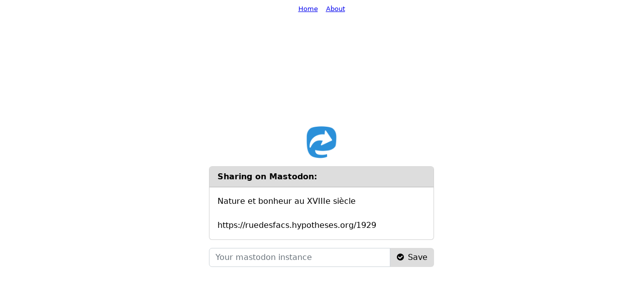

--- FILE ---
content_type: text/html; charset=UTF-8
request_url: https://mastodonshare.com/?text=Nature+et+bonheur+au+XVIIIe+si%C3%A8cle&url=https%3A%2F%2Fruedesfacs.hypotheses.org%2F1929
body_size: 882
content:
<!DOCTYPE html><html><head><meta charset="UTF-8"><meta http-equiv="X-UA-Compatible" content="IE=edge"><meta name="viewport" content="width=device-width, initial-scale=1"><link href="https://mastodonshare.com/s/bootstrap.min.css" rel="stylesheet"><link href="https://mastodonshare.com/s/font-awesome.min.css" rel="stylesheet"><link rel="stylesheet" href="https://mastodonshare.com/s/mastodonshare.css" ><link rel="shortcut icon" href="https://mastodonshare.com/s/img/favicon.ico" type="image/x-icon"><title>Mastodon Share</title>
<meta name="title" content="Share content on any Mastodon with MastodonShare">
<meta name="description" content="Easy, free and 100% private solution to allow your users to share content on their Mastodon.">
<meta name="robots" content="index, follow">
<meta http-equiv="Content-Type" content="text/html; charset=utf-8">
<meta name="language" content="English">

<meta property="og:title" content="MastodonShare">
<meta property="og:site_name" content="MastodonShare">
<meta property="og:url" content="https://mastodonshare.com">
<meta property="og:description" content="Easy, free and 100% private solution to allow your users to share content on their Mastodon.">
<meta property="og:type" content="website">
<meta property="og:image" content="https://mastodonshare.com/s/img/mastodonshare.png"></head><body><form method="get" action="https://mastodonshare.com/" id="share" class="px-3"><a href="https://mastodonshare.com/" class="mb-3"><img alt="Mastodon Share" src="https://mastodonshare.com/s/img/mastodonshare160.png"/></a><div class="card mb-3"><div class="card-header fw-bold">Sharing on Mastodon:</div><div class="card-body"><p class="card-text">Nature et bonheur au XVIIIe siècle <br/><br/>https://ruedesfacs.hypotheses.org/1929</p></div></div><input type="hidden" name="text" class="form-control" value="Nature et bonheur au XVIIIe siècle"><input type="hidden" name="url" class="form-control" value="https://ruedesfacs.hypotheses.org/1929"><div class="input-group"><input type="text" name="set_instance" class="form-control" placeholder="Your mastodon instance"><button class="btn btn-own" type="submit"><i class="fa fa-check-circle"></i><span class="ms-2 d-none d-sm-inline">Save</span></button></div></form><div id="f"><a href="https://mastodonshare.com/">Home</a><a href="https://mastodonshare.com/about">About</a></div></body></html>

--- FILE ---
content_type: text/css
request_url: https://mastodonshare.com/s/mastodonshare.css
body_size: 1010
content:
/* ---------- 1.  Colour tokens ---------- */

:root{
    /* Light theme (default) */
    --border-own:         #2b90d9;
    --border-trans:       rgba(0,0,0,0.175);
    --brand:              #2b90d9;
}

/* Automatically switches when the OS is in dark‑mode,
   OR when you add a `.dark` class to <html>. */
@media (prefers-color-scheme: dark) {
    :root{
        --border-own:     #329af0;
        --border-trans:   rgba(255,255,255,0.175);
        --brand:          #329af0;
    }
}

/* ---------- 2.  Base layout ---------- */

:root{
    color-scheme: light dark;
}

body,html{
    height:100%;
    width:100%;
    background:canvas;
    color:canvasText;
    padding:0;
    margin:0;
}

.fs-7{font-size:85%;}

/* ---------- 3.  Components ---------- */

#f{
    position:absolute;
    top:0;
    width:100%;
    z-index:9999;
    font-size:80%;
    text-align:center;
    padding:.5rem;
}
#f a{margin:0 .5rem;}

.form-control, .form-control:focus{
    background-color: Field;
    color: FieldText;
    margin-right: 1px;
}

.btn-own{
    background-color:ButtonFace;
    color:ButtonText;
    border: 1px solid transparent
}
.btn-own:focus,
.btn-own:hover,
.btn-own:active,
.btn-own:target{
    background-color:ButtonFace;
    color:ButtonText;
    border: 1px solid buttonBorder
}

#share,#create,#instance{
    max-width:30em;
    margin:0 auto;
    padding-top:5rem;
    padding-bottom:1rem;
    display:flex;
    align-content:space-around;
    justify-content:center;
    align-items:flex-start;
    flex-wrap:nowrap;
    flex-direction:column;
    height:100%;
}
#instance,#share,#create{align-items:center;}
#instance{
    height:auto;
    padding-bottom:5rem;
    justify-content:start;
}

#share>div,
#create>div,
#instance>div{width:100%;}

#landing>*,
#create>*{margin-bottom:1rem;}

#share img,
#instance img,
#create img{width:4em;}

#nav{
    max-width:50em;
    margin:0 auto;
    display:flex;
    align-content:space-between;
    justify-content:flex-start;
    align-items:baseline;
    flex-wrap:nowrap;
    flex-direction:row;
}
#nav img{width:2.3em;}

#results_header{
    border-bottom:1px solid var(--border-main);
    padding:1rem;
    background:var(--bg-subtle);
}

#results{
    max-width:52em;
    margin:0 auto;
}
#results a{color:var(--text-main);}
#results .card{border-color:var(--border-main)!important;}
#results .card-footer{
    border-top:1px solid var(--border-main);
    background:var(--bg-subtle);
}
#results>.card{margin-top:1rem;}

.card-header{
    border-color: ButtonBorder;
    background-color: ButtonFace;
}
.card{
    background-color: Canvas;
}
.border-top{
    border-top:none !important;
}
a, a:hover{
    color: LinkText;
}
a:visited{
    color: VisitedText;
}